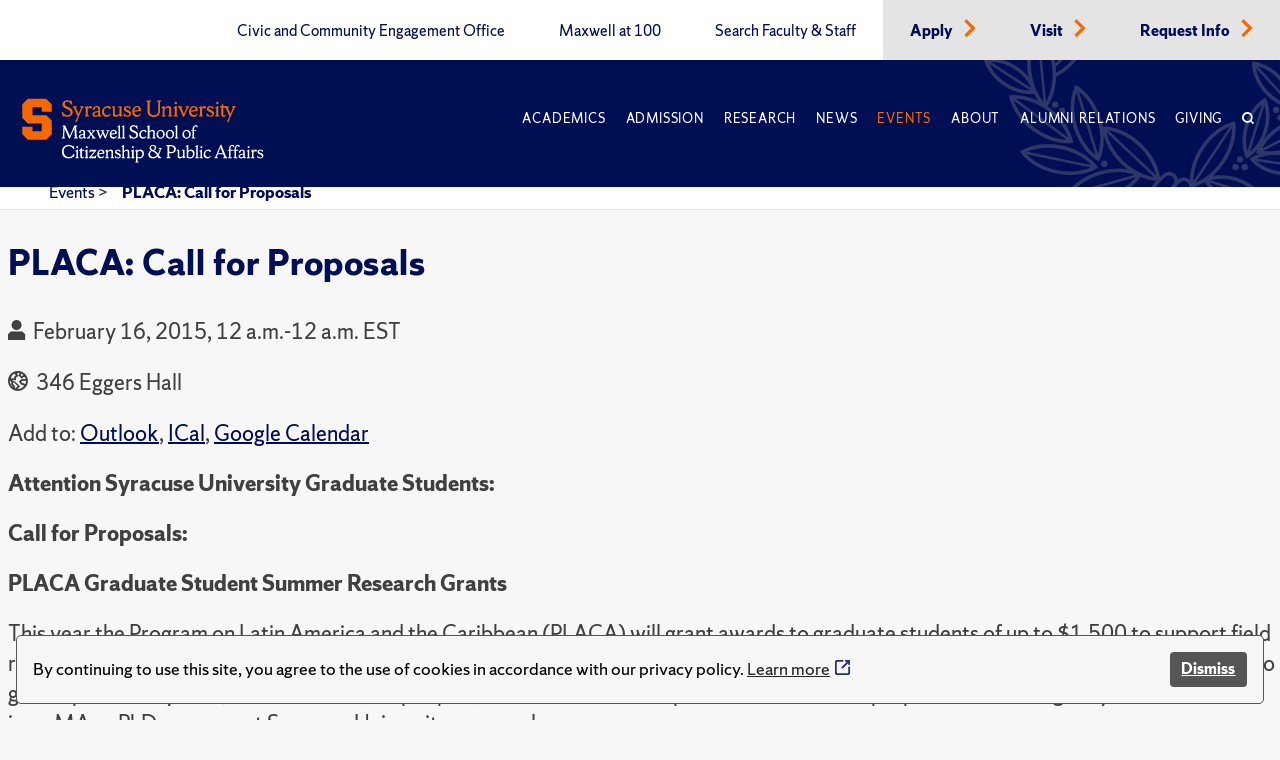

--- FILE ---
content_type: text/css
request_url: https://www.maxwell.syr.edu/ResourcePackages/PSL/assets/dist/css/modules/program-overview-module.css
body_size: -1192
content:
/* program overview styles */
/* .sidebar-section {
    flex-wrap: wrap-reverse;
} */
.program-overview {
    margin-top: 50px;
}

    /* .program-overview .intro-paragraph {
        font-size: 1.25em;
        color: #cc3e00;
    }
       */

    .program-overview ul { 
        list-style-type: inherit;
    }

    .program-overview h2 {
        color: #000e54;
        font-weight: bold;
    }

.font-size-9 p.text-orange-dark {
    font-size: 1.25em;
    line-height: 1.5em;
}

--- FILE ---
content_type: application/javascript
request_url: https://api.ipify.org/?format=jsonp&callback=getIP
body_size: -50
content:
getIP({"ip":"3.17.62.110"});